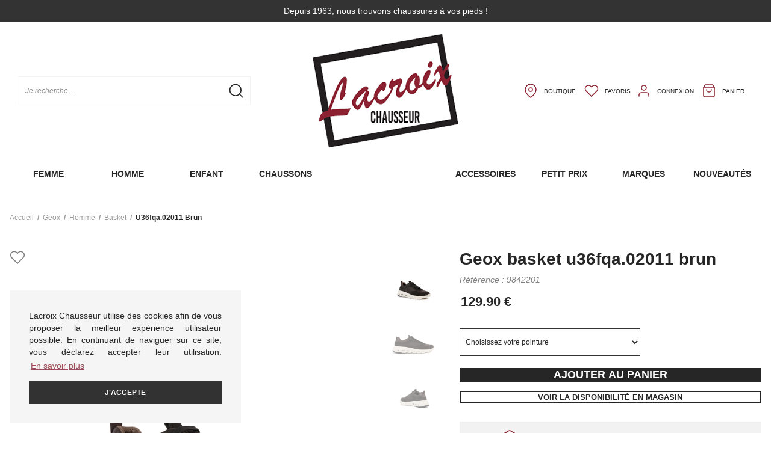

--- FILE ---
content_type: text/html; charset=utf-8
request_url: https://www.lacroixchausseur.fr/fr/chaussure/geox/homme/basket/u36fqa.02011-brun/9842201.awp
body_size: 15948
content:
<!DOCTYPE html>
<!-- detail_article 20/08/2025 09:02 WEBDEV 29 29.0.560.5 --><html lang="fr" class="no-js htmlstd html5">
<head><meta http-equiv="Content-Type" content="text/html; charset=UTF-8">
<title>Lacroix Chausseur | Geox basket u36fqa.02011 brun homme</title><meta name="generator" content="WEBDEV">
<meta http-equiv="X-UA-Compatible" content="IE=edge,chrome=1">
<meta name="Description" lang="fr" content="Geox basket u36fqa.02011 brun homme">
<meta name="keywords" lang="fr" content="Geox basket u36fqa.02011 brun homme">
<link href="/LACROIX_WEB/photos/ImgMenu/Css/cssFicheArticle.css" rel="stylesheet" type="text/css"><meta name="revisit-after" content="5 day">
<meta name="copyright" content="lcv multimedia"><meta charset="utf-8">
<meta name="viewport" content="width=device-width, initial-scale=1, shrink-to-fit=no">
<meta name="LCV Multimedia" content="humans.txt">
<meta property="og:image" content="https://www.lacroixchausseur.fr/LACROIX_WEB/photos/ImgMenu/images/common/lacroix-logo-facebook.jpg">
<meta name="facebook-domain-verification" content="uzu9oqdf169myhil9hf1sbhfsx8zje" />

<link rel="apple-touch-icon" sizes="180x180" href="/LACROIX_WEB/photos/ImgMenu/Images/favicon/apple-touch-icon.png">
<link rel="icon" type="image/png" sizes="32x32" href="/LACROIX_WEB/photos/ImgMenu/Images/favicon/favicon-32x32.png">
<link rel="icon" type="image/png" sizes="16x16" href="/LACROIX_WEB/photos/ImgMenu/Images/favicon/favicon-16x16.png">
<link rel="manifest" href="/LACROIX_WEB/photos/ImgMenu/Images/favicon/site.webmanifest">
<link rel="mask-icon" href="/LACROIX_WEB/photos/ImgMenu/Images/favicon/safari-pinned-tab.svg" color="#5bbad5">
<meta name="msapplication-T2ileColor" content="#FFFFFF">
<meta name="theme-color" content="#000000">

<link href="https://fonts.googleapis.com/css2?family=Libre+Franklin:ital,wght@0,400;0,500;0,700;1,400&display=swap" rel="stylesheet">
<script src="https://cdn.jsdelivr.net/npm/feather-icons/dist/feather.min.js"></script> 
<link href="/LACROIX_WEB/photos/ImgMenu/Css/css/gridlex.css" rel="stylesheet" media="screen">
<link href="/LACROIX_WEB/photos/ImgMenu/Css/cssCommon.css?v=1.32" rel="stylesheet" media="screen">

<script src="https://code.jquery.com/jquery-3.5.0.min.js" integrity="sha256-xNzN2a4ltkB44Mc/Jz3pT4iU1cmeR0FkXs4pru/JxaQ=" crossorigin="anonymous"></script>
<script src="/LACROIX_WEB/photos/ImgMenu/Css/js/main.js" defer></script>

<link rel="stylesheet" type="text/css" media="screen" href="https://cdn.jsdelivr.net/npm/cookieconsent@3/build/cookieconsent.min.css" />
<script src="https://cdn.jsdelivr.net/npm/cookieconsent@3/build/cookieconsent.min.js" data-cfasync="true"></script>


<script>
window.addEventListener("load", function(){
window.cookieconsent.initialise({
  "palette": {
    "popup": {
      "background": "rgba(245,245,245, 1)"
    },
    "button": {
      "background": "#323232",
      "text": "#ffffff"
    }
  },
  "position": "bottom-left",
  "content": {
    "message": "Lacroix Chausseur utilise des cookies afin de vous proposer la meilleur expérience utilisateur possible. En continuant de naviguer sur ce site, vous déclarez accepter leur utilisation.",
    "dismiss": "J'accepte",
    "link": "En savoir plus",
    "href": "/fr/informations/cgv.awp"
  }
})});
</script>

<!-- Google Tag Manager -->
<script>(function(w,d,s,l,i){w[l]=w[l]||[];w[l].push({'gtm.start':
new Date().getTime(),event:'gtm.js'});var f=d.getElementsByTagName(s)[0],
j=d.createElement(s),dl=l!='dataLayer'?'&l='+l:'';j.async=true;j.src=
'https://www.googletagmanager.com/gtm.js?id='+i+dl;f.parentNode.insertBefore(j,f);
})(window,document,'script','dataLayer','GTM-TJ7SV5Q');</script>
<!-- End Google Tag Manager -->


<script src="/LACROIX_WEB/photos/ImgMenu/Css/js/flexslider-min.js" defer></script>

<script>
  $(document).ready(function(){

    $('.carousel-item').flexslider({
      animation: "fade",
      slideshow: false,
      controlNav: "thumbnails",
      directionNav: false
      //customDirectionNav: $(".flex-navigation .slick-arrow")
    });

  });
</script>

<link rel="stylesheet" href="/LACROIX_WEB/photos/ImgMenu/Css/css/jquery.fancybox.min.css" media="screen">
<script src="/LACROIX_WEB/photos/ImgMenu/Css/js/jquery.fancybox.min.js" defer></script>

<script>
  $(document).ready(function(){  
    $("[data-fancybox]").fancybox({
      loop: true,
       infobar: false,
       protect: true,
       buttons: [       
          "close"
        ],
    });
  });
</script>



<style type="text/css">.wblien,.wblienHorsZTR {border:0;background:transparent;padding:0;text-align:center;box-shadow:none;_line-height:normal;-webkit-box-decoration-break: clone;box-decoration-break: clone; color:#ededed;}.wblienHorsZTR {border:0 !important;background:transparent !important;outline-width:0 !important;} .wblienHorsZTR:not([class^=l-]) {box-shadow: none !important;}a:active{}a:visited:not(.btn_as_link):not(.wblienHorsZTR){}*::-moz-selection{color:#FFFFFF;background-color:#000080;}::selection{color:#FFFFFF;background-color:#000080;}</style><link rel="stylesheet" type="text/css" href="../../../../../res/standard.css?10001cb4e1704">
<link rel="stylesheet" type="text/css" href="../../../../../res/static.css?100026762d4bf">
<link rel="stylesheet" type="text/css" href="../../../../../Tendance3AeroDark.css?100004381ecbf">
<link rel="stylesheet" type="text/css" href="../../../../../palette-AeroDark.css?1000017abbafa">
<style id="wbStyleLink-DETAIL_ARTICLE"></style><link rel="stylesheet" type="text/css" href="../../../../../detail_article_style.css?10000201bb236">
<style type="text/css">
body{ position:relative;line-height:normal;height:100%;width:100%;margin:0; color:#fcfcfc;} body{}html,body {position:relative;}#page{position:relative;}html, form {height:100%;}.wbplanche{background-repeat:repeat;background-position:0% 0%;background-attachment:scroll;background-size:auto auto;background-origin:padding-box;}.wbplancheLibInc{_font-size:1px;}</style><style id="wbStyleAncrageIE11" type="text/css">/*<!--*/ @media all and (-ms-high-contrast:none) { *::-ms-backdrop, #page, tr[style*='height: 100%']>td>*[style*='height: 100%'] { height:auto !important; } }  /* IE11 -->*/</style><style type="text/css" class="wbAndrageIEChargement1erAffichage">html.js body {opacity:0;} html.js body:not(*:root){opacity:1;} @media screen { @media (min-width: 0px) {html.js body{opacity:1;}} }</style><style id="wbStyleTag-DETAIL_ARTICLE"></style><script src="../../../../../res/modernizr-2.5.3.js"></script></head><body onload=";clWDUtil.pfGetTraitement('DETAIL_ARTICLE',15,void 0)(event); " onunload="clWDUtil.pfGetTraitement('DETAIL_ARTICLE',16,'_COM')(event); "><form name="DETAIL_ARTICLE" action="9842201.awp" target="_self" method="post"><div class="h-0"><input type="hidden" name="WD_JSON_PROPRIETE_" value="{&quot;m_oProprietesSecurisees&quot;:{}}"/><input type="hidden" name="WD_BUTTON_CLICK_" value=""><input type="hidden" name="WD_ACTION_" value=""></div><table style="width:100.00%;height:100.00%"><tr style="height:100.00%"><td style="width:100.00%"><div  id="page" class="clearfix pos1"><table style="position:relative;width:100%;height:100%;"><tr style="height:100%"><td><table style="width:100.00%;height:100.00%"><tr style="height:100.00%"><td style="width:100.00%"><table style=" width:100%; height:100%;"><tr><td style="height:100%;" id="M1" class="valignmiddle"><!-- Google Tag Manager (noscript) -->
<noscript><iframe src="https://www.googletagmanager.com/ns.html?id=GTM-TJ7SV5Q"
height="0" width="0" style="display:none;visibility:hidden"></iframe></noscript>
<!-- End Google Tag Manager (noscript) -->


<div id="fb-root"></div>
<script async defer crossorigin="anonymous" src="https://connect.facebook.net/fr_FR/sdk.js#xfbml=1&version=v7.0"></script>

<div id="loading">
  <div>
    <p>Veuillez patienter...</p>
    <img src="/LACROIX_WEB/photos/ImgMenu/images/common/loading-spinner.svg" alt="Loading">
  </div>
</div>

<div class="modal lcv" id="infoModale">
  <div class="modal-overlay"></div>
  <div class="modal-content">    
    <div class="modal-body">      
      <p id="infoMsg" class="mt-2 mb-4 text-center"></p>
      <button type="button" class="btn md dark fw" id="CloseModalAchat" onclick="EffaceModale('infoModale','infoModale')">Ok</button>
    </div>    
  </div>
</div>

<div class="modal" id="modal-newsletter">
	<div class="modal-overlay"></div>
	<div class="modal-content">    
	  <div class="modal-body">      
		<p>Restez informé de notre actualité, recevez tous nos bons plans en exclusivité.</p>
		<p>En vous inscrivant vous bénéficierez de tous nos bons plans en exclusivité</p>
		<div class="field promo-code">
			<input type="text" id="chnews" placeholder="Adresse mail" onkeypress="if (event.keyCode == 13) {RecNews(); event.preventDefault();}">
			<button type="button" class="btn" onclick="RecNews()">Inscrivez-vous !</button>
		</div>
		<button type="button" class="btn secondary close">Fermer</button>      
	  </div>    
	</div>
</div>

<div class="nav-overlay"></div>

<header>

	<div class="top-bar">		
			<p>Depuis 1963, nous trouvons chaussures à vos pieds ! </p>				
	</div>

	<div class="container">
		<div class="grid-middle-noGutters-noBottom">
			<div class="col_md-1_xs-2 toggle-nav-ctnr">
				<button type="button" class="toggle-nav"><i data-feather="menu"></i><p>Menu</p></button>
			</div>
			<div class="col_md-12 search-ctnr">
				<div class="search-bar">
					<div>						
						<input type="text" id="zoneRech" onkeypress="if (event.keyCode == 13) {RechOk(); event.preventDefault();}" placeholder="Je recherche...">
						<button type="button" onclick="RechOk();" class="search-func"><i data-feather="search"></i></button>
					</div>							
				</div>
			</div>
			<div class="col_md-3_xs-3">				
				<a class="logo" href="https://www.lacroixchausseur.fr">		          
		            <img src="/LACROIX_WEB/photos/ImgMenu/images/common/store-logo.png" alt="Lacroix Chausseur">
		        </a>		        
			</div>
			<div class="col_xs-7_md-8_lg-6">
				<div class="main-menu">	
					<div class="stores">
						<a href="/fr/informations/magasins.awp">
							<i data-feather="map-pin"></i>
							<p>Boutique</p>
						</a>
					</div>
					<div class="stores">
						<a href="/fr/chaussure/maselection.awp">
							<i data-feather="heart"></i>
							<p>Favoris</p>
						</a>
					</div>									
					<div class="account" id="header_connexion">
						

<a href="#" data-toggle="modal" data-target="modal-login">
	<i data-feather="user"></i>
	<p>Connexion</p>
</a>

<div class="modal" id="modal-login">
	<div class="modal-overlay"></div>
	<div class="modal-content">
		<div class="modal-header">
			<p class="modal-title">Connexion</p>
			<span class="close">&times;</span>      
		</div>
		<div class="modal-body">
			<div class="form">
				<div class="field">
					<label for="log_emailclient">Email</label>
					<input type="text" name="log_emailclient" id="log_emailclient">
				</div>
				<div class="field">
					<label for="log_mdpclient">Mot de passe</label>
					<input type="password" name="log_mdpclient" onkeypress="if (event.keyCode == 13) {ValideLog(); event.preventDefault();}" id="log_mdpclient" maxlenght="12">
				</div>
			</div>			
			<a href="javascript:ResetMdp();" class="btn txt fw">Mot de passe oublié ?</a> 
			<button type="button" class="btn md primary fw" onclick="ValideLog(); LCVModalClose();">Se connecter</button>
			<a href="https://www.lacroixchausseur.fr/fr/achats/nouveauclient.awp" class="btn md g-dark fw mt">Créer un compte</a>									
		</div>    
	</div>
</div>

						
					</div>					
					<div class="cart" id="header_panier">
						

<a>
	<i data-feather="shopping-bag"></i>
	<p>Panier</p>
</a>

<div class="details">
	<p class="empty">Votre panier est vide</p>	
</div>

						
					</div>
				</div>
			</div>			
		</div>
	</div>

	<nav>

		<div class="nav-mob-controls">
			<button type="button" class="toggle-nav"><span>&times;</span><span>Fermer</span></button>
			<div class="search-mob">
				<button type="button" onclick="RechOk();" class="search-func"><i data-feather="search"></i></button>
				<input type="text" id="zoneRechMob" onkeypress="if (event.keyCode == 13) {RechOk(); event.preventDefault();}" placeholder="Je recherche...">				
			</div>
		</div>

		<div class="container">
			<div class="nav-container">
				
					<div class="nav-item Femme">
						<div class="nav-title">
							<a class="link" href="https://www.lacroixchausseur.fr/fr/chaussure/femme.awp">Femme</a><a class="toggle"><span>+</span><span>-</span></a>
						</div>
						<div class="sub-nav">
							<div class="inner">
								
								<div class="group">
									<a class="sub-nav-title"><p>Familles</p></a>
									<ul>
										<li><a href="https://www.lacroixchausseur.fr/fr/chaussure/femme/escarpin.awp">Escarpins</a></li><li><a href="https://www.lacroixchausseur.fr/fr/chaussure/femme/ballerine.awp">Ballerines</a></li><li><a href="https://www.lacroixchausseur.fr/fr/chaussure/femme/mocassin.awp">Mocassins</a></li><li><a href="https://www.lacroixchausseur.fr/fr/chaussure/femme/basket.awp">Baskets</a></li><li><a href="https://www.lacroixchausseur.fr/fr/chaussure/femme/derbie.awp">Derbies</a></li><li><a href="https://www.lacroixchausseur.fr/fr/chaussure/femme/sandale.awp">Sandales</a></li><li><a href="https://www.lacroixchausseur.fr/fr/chaussure/femme/mule.awp">Mules</a></li><li><a href="https://www.lacroixchausseur.fr/fr/chaussure/femme/tong.awp">Tongs</a></li><li><a href="https://www.lacroixchausseur.fr/fr/chaussure/femme/bottine.awp">Bottines</a></li><li><a href="https://www.lacroixchausseur.fr/fr/chaussure/femme/boots.awp">Boots</a></li><li><a href="https://www.lacroixchausseur.fr/fr/chaussure/femme/botte.awp">Bottes</a></li><li><a href="https://www.lacroixchausseur.fr/fr/chaussure/femme/chaussure-a-lacets.awp">Chaussures à lacets</a></li>
									</ul>	
								</div>								
								
								<div class="group">
									<a class="sub-nav-title"><p>Marques</p></a>
									<ul>
										<li><a href="https://www.lacroixchausseur.fr/fr/chaussure/colmar/femme.awp">Colmar</a></li><li><a href="https://www.lacroixchausseur.fr/fr/chaussure/gabor/femme.awp">Gabor</a></li><li><a href="https://www.lacroixchausseur.fr/fr/chaussure/geox/femme.awp">Geox</a></li><li><a href="https://www.lacroixchausseur.fr/fr/chaussure/hooper/femme.awp">Hooper</a></li><li><a href="https://www.lacroixchausseur.fr/fr/chaussure/kickers/femme.awp">Kickers</a></li><li><a href="https://www.lacroixchausseur.fr/fr/chaussure/les-tropeziennes/femme.awp">Les Tropeziennes</a></li><li><a href="https://www.lacroixchausseur.fr/fr/chaussure/marco-tozzi/femme.awp">Marco Tozzi</a></li><li><a href="https://www.lacroixchausseur.fr/fr/chaussure/mjus/femme.awp">Mjus</a></li><li><a href="https://www.lacroixchausseur.fr/fr/chaussure/muratti/femme.awp">Muratti</a></li><li><a href="https://www.lacroixchausseur.fr/fr/chaussure/myma/femme.awp">Myma</a></li><li><a href="https://www.lacroixchausseur.fr/fr/chaussure/pataugas/femme.awp">Pataugas</a></li><li><a href="https://www.lacroixchausseur.fr/fr/chaussure/remonte/femme.awp">Remonte</a></li><li><a href="https://www.lacroixchausseur.fr/fr/chaussure/reqins/femme.awp">Reqins</a></li><li><a href="https://www.lacroixchausseur.fr/fr/chaussure/rieker/femme.awp">Rieker</a></li><li><a href="https://www.lacroixchausseur.fr/fr/chaussure/tamaris/femme.awp">Tamaris</a></li><li><a href="https://www.lacroixchausseur.fr/fr/chaussure/xsa/femme.awp">XSA</a></li>
									</ul>	
								</div>								
																
							</div>
						</div>
					</div>
				
					<div class="nav-item Homme">
						<div class="nav-title">
							<a class="link" href="https://www.lacroixchausseur.fr/fr/chaussure/homme.awp">Homme</a><a class="toggle"><span>+</span><span>-</span></a>
						</div>
						<div class="sub-nav">
							<div class="inner">
								
								<div class="group">
									<a class="sub-nav-title"><p>Familles</p></a>
									<ul>
										<li><a href="https://www.lacroixchausseur.fr/fr/chaussure/homme/mocassin.awp">Mocassins</a></li><li><a href="https://www.lacroixchausseur.fr/fr/chaussure/homme/chaussure-a-lacets.awp">Chaussures à lacets</a></li><li><a href="https://www.lacroixchausseur.fr/fr/chaussure/homme/basket.awp">Baskets</a></li><li><a href="https://www.lacroixchausseur.fr/fr/chaussure/homme.awp">Sandales</a></li><li><a href="https://www.lacroixchausseur.fr/fr/chaussure/homme.awp">Mules</a></li><li><a href="https://www.lacroixchausseur.fr/fr/chaussure/homme/boots.awp">Bottines et Boots</a></li>
									</ul>	
								</div>								
								
								<div class="group">
									<a class="sub-nav-title"><p>Marques</p></a>
									<ul>
										<li><a href="https://www.lacroixchausseur.fr/fr/chaussure/geox/homme.awp">Geox</a></li><li><a href="https://www.lacroixchausseur.fr/fr/chaussure/lloyd/homme.awp">Lloyd</a></li><li><a href="https://www.lacroixchausseur.fr/fr/chaussure/mephisto/homme.awp">Mephisto</a></li><li><a href="https://www.lacroixchausseur.fr/fr/chaussure/rieker/homme.awp">Rieker</a></li>
									</ul>	
								</div>								
																
							</div>
						</div>
					</div>
				
					<div class="nav-item Enfant">
						<div class="nav-title">
							<a class="link" href="https://www.lacroixchausseur.fr/fr/chaussure/enfant.awp">Enfant</a><a class="toggle"><span>+</span><span>-</span></a>
						</div>
						<div class="sub-nav">
							<div class="inner">
								
								<div class="group">
									<a class="sub-nav-title"><p>Familles</p></a>
									<ul>
										<li><a href="https://www.lacroixchausseur.fr/fr/chaussure/enfant/basket.awp">Baskets</a></li><li><a href="https://www.lacroixchausseur.fr/fr/chaussure/enfant/chaussure-a-lacets.awp">Chaussures à lacets</a></li><li><a href="https://www.lacroixchausseur.fr/fr/chaussure/enfant/bottine.awp">Bottines</a></li><li><a href="https://www.lacroixchausseur.fr/fr/chaussure/enfant/botte.awp">Bottes</a></li><li><a href="https://www.lacroixchausseur.fr/fr/chaussure/enfant/chausson.awp">Chaussons</a></li>
									</ul>	
								</div>								
								
								<div class="group">
									<a class="sub-nav-title"><p>Marques</p></a>
									<ul>
										<li><a href="https://www.lacroixchausseur.fr/fr/chaussure/bellamy/enfant.awp">Bellamy</a></li><li><a href="https://www.lacroixchausseur.fr/fr/chaussure/geox/enfant.awp">Geox</a></li><li><a href="https://www.lacroixchausseur.fr/fr/chaussure/kickers/enfant.awp">Kickers</a></li><li><a href="https://www.lacroixchausseur.fr/fr/chaussure/littlemary/enfant.awp">Little Mary</a></li><li><a href="https://www.lacroixchausseur.fr/fr/chaussure/primigi/enfant.awp">Primigi</a></li><li><a href="https://www.lacroixchausseur.fr/fr/chaussure/robeez/enfant.awp">Robeez</a></li><li><a href="https://www.lacroixchausseur.fr/fr/chaussure/superfit/enfant.awp">Superfit</a></li>
									</ul>	
								</div>								
																
							</div>
						</div>
					</div>
				
					<div class="nav-item Chaussons">
						<div class="nav-title">
							<a class="link" href="https://www.lacroixchausseur.fr/fr/chaussure/chaussons.awp?sel=faa:chausson">Chaussons</a><a class="toggle"><span>+</span><span>-</span></a>
						</div>
						<div class="sub-nav">
							<div class="inner">
								
								<div class="group">
									<a class="sub-nav-title"><p>Familles</p></a>
									<ul>
										<li><a href="https://www.lacroixchausseur.fr/fr/chaussure/femme/chausson.awp">Chaussons femme</a></li><li><a href="https://www.lacroixchausseur.fr/fr/chaussure/homme/chausson.awp">Chaussons homme</a></li><li><a href="https://www.lacroixchausseur.fr/fr/chaussure/enfant/chausson.awp">Chaussons enfant</a></li>
									</ul>	
								</div>								
																
							</div>
						</div>
					</div>
				
					<div class="nav-item Accessoires">
						<div class="nav-title">
							<a class="link" href="https://www.lacroixchausseur.fr/fr/chaussure/accessoires.awp">Accessoires</a><a class="toggle"><span>+</span><span>-</span></a>
						</div>
						<div class="sub-nav">
							<div class="inner">
								
								<div class="group">
									<a class="sub-nav-title"><p></p></a>
									<ul>
										
									</ul>	
								</div>								
																
							</div>
						</div>
					</div>
				
					<div class="nav-item Petit prix">
						<div class="nav-title">
							<a class="link" href="https://www.lacroixchausseur.fr/fr/chaussure/soldes.awp?sel=div:soldes">Petit prix</a><a class="toggle"><span>+</span><span>-</span></a>
						</div>
						<div class="sub-nav">
							<div class="inner">
								
								<div class="group">
									<a class="sub-nav-title"><p></p></a>
									<ul>
										
									</ul>	
								</div>								
																
							</div>
						</div>
					</div>
				
					<div class="nav-item Marques">
						<div class="nav-title">
							<a class="link" href="https://www.lacroixchausseur.fr/fr/informations/marques.awp">Marques</a><a class="toggle"><span>+</span><span>-</span></a>
						</div>
						<div class="sub-nav">
							<div class="inner">
								
								<div class="group">
									<a class="sub-nav-title"><p></p></a>
									<ul>
										
									</ul>	
								</div>								
																
							</div>
						</div>
					</div>
				
					<div class="nav-item Nouveautés">
						<div class="nav-title">
							<a class="link" href="https://www.lacroixchausseur.fr/fr/chaussure/nouveautes.awp?sel=div:nouveautes">Nouveautés</a><a class="toggle"><span>+</span><span>-</span></a>
						</div>
						<div class="sub-nav">
							<div class="inner">
								
								<div class="group">
									<a class="sub-nav-title"><p></p></a>
									<ul>
										<li><a href="https://www.lacroixchausseur.fr/fr/chaussure/femme.awp?sel=div:nouveautes;ra1:femme">Nouveautés femme</a></li><li><a href="https://www.lacroixchausseur.fr/fr/chaussure/homme.awp?sel=div:nouveautes;ra1:homme">Nouveautés homme</a></li><li><a href="https://www.lacroixchausseur.fr/fr/chaussure/enfant.awp?sel=div:nouveautes;ra1:enfant">Nouveautés enfant</a></li>
									</ul>	
								</div>								
																
							</div>
						</div>
					</div>
				
			</div>            
		</div>

	</nav>
</header>



<!--

<Header_Connexion>

<a href="#" data-toggle="modal" data-target="modal-login">
	<i data-feather="user"></i>
	<p>Connexion</p>
</a>

<div class="modal" id="modal-login">
	<div class="modal-overlay"></div>
	<div class="modal-content">
		<div class="modal-header">
			<p class="modal-title">Connexion</p>
			<span class="close">&times;</span>      
		</div>
		<div class="modal-body">
			<div class="form">
				<div class="field">
					<label for="log_emailclient">Email</label>
					<input type="text" name="log_emailclient" id="log_emailclient">
				</div>
				<div class="field">
					<label for="log_mdpclient">Mot de passe</label>
					<input type="password" name="log_mdpclient" onkeypress="if (event.keyCode == 13) {ValideLog(); event.preventDefault();}" id="log_mdpclient" maxlenght="12">
				</div>
			</div>			
			<a href="javascript:ResetMdp();" class="btn txt fw">Mot de passe oublié ?</a> 
			<button type="button" class="btn md primary fw" onclick="ValideLog(); LCVModalClose();">Se connecter</button>
			<a href="/LACROIX_WEB/photos/ImgMenu/images/" class="btn md g-dark fw mt">Créer un compte</a>									
		</div>    
	</div>
</div>

<sinon>

<a href="%cnx2" class="logged">
	<svg xmlns="http://www.w3.org/2000/svg" width="24" height="24" viewBox="0 0 24 24" fill="none" stroke="currentColor" stroke-width="1.5" stroke-linecap="round" stroke-linejoin="round" class="feather feather-user"><path d="M20 21v-2a4 4 0 0 0-4-4H8a4 4 0 0 0-4 4v2"></path><circle cx="12" cy="7" r="4"></circle></svg>
	<p>Compte</p>
</a>

<div class="details"> 
	<p class="name"><span>Bienvenue</span><br>%cnx1</p>  	
	<a href="%cnx2" class="logout"><i data-feather="user"></i><span>Mon compte</span></a>               
	<a href="javascript:ValideLog()" class="logout"><i data-feather="log-out"></i><span>Déconnexion</span></a>
</div>

<Header_Connexion>


<Header_Panier>

<a>
	<i data-feather="shopping-bag"></i>
	<p>Panier</p>
</a>

<div class="details">
	<p class="empty">Votre panier est vide</p>	
</div>

<sinon>

<a href="/fr/achats/panier.awp">
	<svg xmlns="http://www.w3.org/2000/svg" width="24" height="24" viewBox="0 0 24 24" fill="none" stroke="currentColor" stroke-width="1.5" stroke-linecap="round" stroke-linejoin="round" class="feather feather-shopping-bag"><path d="M6 2L3 6v14a2 2 0 0 0 2 2h14a2 2 0 0 0 2-2V6l-3-4z"></path><line x1="3" y1="6" x2="21" y2="6"></line><path d="M16 10a4 4 0 0 1-8 0"></path></svg>
	<p>Panier</p>
	<p class="qte-mob" id="qte_panier">0</p>
</a>

<div class="details">
	<p class="total">%pan2 article(s) : <span>%pan1</span></p>
	<lignepanier>
      <a href="%pan2" class="item">
        <div><img src="%pan5" alt="%pan3"></div> 
        <div>
          <p>%pan1<br><i>%pan6</i><br><span>%pan4</span></p>  
        </div>
      </a>              
    <lignepanier>			                
    <a class="btn primary md fw" href="%pan3">Passer la commande</a>
</div>

<Header_Panier>

-->







<meta itemprop="manufacturer" content="Geox">
<meta itemprop="brand" content="Geox">
<meta itemprop="category" content="basket-homme">
<meta itemprop="url" content="https://www.lacroixchausseur.fr/fr/chaussure/geox/homme/basket/u36fqa.02011-brun/9842201.awp">

<div class="modal lcv" id="panierModalAchat">
  <div class="modal-overlay"></div>
  <div class="modal-content">
    <div class="modal-header">
      <p class="modal-title">Ajout au panier</p>          
    </div>
    <div class="modal-body" id="panierModalAchatEnfant">
      <img src="/LACROIX_WEB/photos/Web/9842201_1.jpg" alt="Geox basket u36fqa.02011 brun">
      <p id="TexteAchatModal">Ajout au panier en cours</p>
      <div class="grid-center">
        <div class="col-12"><button type="button" class="btn md g-dark fw" id="closemodalachat" onclick="EffaceModale('panierModalAchat','panierModalAchatEnfant')">J'ai compris</button></div>        
        <div class="col-6_sm-12"><a href="https://www.lacroixchausseur.fr/fr/chaussure/geox.awp" id="RetourModalAchat" class="btn md g-dark fw">Continuer mes achats</a></div>
        <div class="col-6_sm-12"><button type="button" id="PaiementModalAchat" class="btn md dark fw" onclick="location.href='/fr/achats/panier.awp'">Passer la commande</button></div>
      </div>            
       
    </div>    
  </div>
</div>

<div class="modal" id="modal-mag-stock">
	<div class="modal-overlay"></div>
	<div class="modal-content">
		<div class="modal-header">
			<p class="modal-title">Disponibilité en boutique</p>
			<span class="close">&times;</span>      
		</div>
		<div class="modal-body">
			<ul class="mag-stock-list"><li>magasin de LACROIX HAGUENAU :  40 41 42 44</li></ul>
		</div>    
	</div>
</div>

<main id="item-page" itemscope itemtype="https://schema.org/Product">	

	<div class="container">
		<div class="grid">

			<div class="col-12">
				<ul class="breadcrumbs">
	 			
		<li><a href="https://www.lacroixchausseur.fr">Accueil</a></li>
		 			
		<li><a href="https://www.lacroixchausseur.fr/fr/chaussure/geox.awp">Geox</a></li>
		 			
		<li><a href="https://www.lacroixchausseur.fr/fr/chaussure/geox/homme.awp">homme</a></li>
		 			
		<li><a href="https://www.lacroixchausseur.fr/fr/chaussure/geox/homme/basket.awp">basket</a></li>
		
		<li class="active">u36fqa.02011 brun</li>
	 
</ul>	
			</div>

			<div class="col-7_md-6_sm-12">
				<div class="carousel-item">
					<div class="fav">
						<p id="btn_wl1" class="fav wishlist-A" title="Ajouter à ma sélection" onclick="MySelection('1','9842201')">
							<i data-feather="heart"></i>							
						</p>
					</div>
                    <ul class="slides">
	                    
	                        <li data-thumb="/LACROIX_WEB/photos/Ico/9842201_1.jpg" >
	                            <a href="/LACROIX_WEB/photos/Webzoom/9842201_1.jpg" class="thumb" data-fancybox="gallery">
	                                <img src="/LACROIX_WEB/photos/Web/9842201_1.jpg" alt="Geox basket u36fqa.02011 brun9842201_1" itemprop="image" />
	                            </a>               
	                        </li>
	                    
	                        <li data-thumb="/LACROIX_WEB/photos/Ico/9842201_2.jpg" >
	                            <a href="/LACROIX_WEB/photos/Webzoom/9842201_2.jpg" class="thumb" data-fancybox="gallery">
	                                <img src="/LACROIX_WEB/photos/Web/9842201_2.jpg" alt="Geox basket u36fqa.02011 brun9842201_2" itemprop="image" />
	                            </a>               
	                        </li>
	                    
	                        <li data-thumb="/LACROIX_WEB/photos/Ico/9842201_3.jpg" >
	                            <a href="/LACROIX_WEB/photos/Webzoom/9842201_3.jpg" class="thumb" data-fancybox="gallery">
	                                <img src="/LACROIX_WEB/photos/Web/9842201_3.jpg" alt="Geox basket u36fqa.02011 brun9842201_3" itemprop="image" />
	                            </a>               
	                        </li>
	                    
	                        <li data-thumb="/LACROIX_WEB/photos/Ico/9842201_4.jpg" >
	                            <a href="/LACROIX_WEB/photos/Webzoom/9842201_4.jpg" class="thumb" data-fancybox="gallery">
	                                <img src="/LACROIX_WEB/photos/Web/9842201_4.jpg" alt="Geox basket u36fqa.02011 brun9842201_4" itemprop="image" />
	                            </a>               
	                        </li>
	                    
	                        <li data-thumb="/LACROIX_WEB/photos/Ico/9842201_5.jpg" >
	                            <a href="/LACROIX_WEB/photos/Webzoom/9842201_5.jpg" class="thumb" data-fancybox="gallery">
	                                <img src="/LACROIX_WEB/photos/Web/9842201_5.jpg" alt="Geox basket u36fqa.02011 brun9842201_5" itemprop="image" />
	                            </a>               
	                        </li>
	                    
	                        <li data-thumb="/LACROIX_WEB/photos/Ico/9842201_6.jpg" >
	                            <a href="/LACROIX_WEB/photos/Webzoom/9842201_6.jpg" class="thumb" data-fancybox="gallery">
	                                <img src="/LACROIX_WEB/photos/Web/9842201_6.jpg" alt="Geox basket u36fqa.02011 brun9842201_6" itemprop="image" />
	                            </a>               
	                        </li>
	                                            
                    </ul>
                </div>
			</div>

			<div class="col-5_md-6_sm-12">
				<div class="item-infos">
					
					<h1 class="label" itemprop="name">Geox basket u36fqa.02011 brun</h1>
					<p class="reference">Référence : <span  itemprop="sku">9842201</span></p>
					<!-- <p class="none prixinfo">Les articles Petits Prix ne sont pas visibles en magasin. Ils sont uniquement livrables à domicile</p> -->
					<ul class="price-size-variants">
		                
		            </ul>

		            <div class="price" itemprop="offers" itemscope itemtype="http://schema.org/Offer">
						<p class="percent none" id="prpcent"></p>
						<input class="dscnt" style="display :none" id="prxbarre" value="" readonly />
						<input class="regular" id="prxvente" value="129.90 €" readonly />
						<meta itemprop="price" content="129.90">
						<meta itemprop="url" content="https://www.lacroixchausseur.fr/fr/chaussure/geox/homme/basket/u36fqa.02011-brun/9842201.awp">						
						<meta itemprop="priceCurrency" content="€">
						<meta itemprop="availability" content="InStock">					        
					</div>

					<div class="field">
				        <select id="sel_taille" onchange="chxta(this.value)">
				            <option selected disabled hidden>Choisissez votre pointure</option>
					            <option value="1;40">40</option><option value="2;41">41</option><option value="3;42">42</option><option value="4;44">44</option>
				        </select>  
			        </div>

					<button type="button" class="btn dark lg cta" onclick="ClickPanier(); event.preventDefault;">Ajouter au panier</button>

					<button type="button" class="btn lg g-dark" data-toggle="modal" data-target="modal-mag-stock">Voir la disponibilité en magasin</button>
				
					<a href="/fr/informations/cgv.awp" class="helper"><i data-feather="package"></i><span>Retirez votre commande en magasin <b>gratuitement</b></span></a>	

					<div class="variants">
						<div class="grid-5_md-4_sm-3">
							<div class="col-12"><p class="title">Autres couleurs disponibles</p></div>
							
						</div>	
					</div>	

					
				</div>
			</div>

			<div class="col-12">
				<div class="item-details">
					<div class="grid-spaceBetween">
						<div class="col-6_md-12">
							<h2>Description</h2>
							<p itemprop="description">
</p>
						</div>
						<div class="col-5_md-12">
							<h2>Caractéristiques</h2>
							<ul><li><span>Matière                   :</span> CUIR + TEXTILE + SYNTHETI</li><li><span>Hauteur                   :</span> Accessoire</li><li><span>Marque                    :</span> GEOX</li><li><span>Rayon web                 :</span> HOMME</li><li><span>Couleur                   :</span> Brun</li><li><span>Référence :</span> 9842201</li></ul>
						</div>						
					</div>
				</div>
			</div>

		</div>

		<section class="x-sell">
			<div class="grid-5_md-3_xs-2">

	<div class="col-12"><h4>Vous pourriez aimer</h4></div>

	
		<div class="col">
			<a class="item-block" href="https://www.lacroixchausseur.fr/fr/chaussure/reqins/femme/basket/ines-bleu/a058801.awp">	
				<div class="status">
					<p class="tag display :none"></p>
					<p class="discount display :none"></p>
				</div>
				<div class="photo">
					<img src="/LACROIX_WEB/photos/Ico/A058801_1.jpg" alt=" INES<br>Bleu" loading="lazy" itemprop="image">                	
                </div>                	
	            <p class="label" itemprop="name"><span></span><br><span>INES<br>Bleu</span></p>    
	            <p class="starting-price"></p>        	
                <p class="price" itemprop="offers" itemscope itemtype="http://schema.org/Offer"><span class="pxbarre" style=""></span><span class="pxcourant display :none">109.00 €</span><meta itemprop="price" content=""></p>
			</a>	
		</div>			
	
		<div class="col">
			<a class="item-block" href="https://www.lacroixchausseur.fr/fr/chaussure/geox/homme/basket/u26fdb.000zg-noir-multi/9902601.awp">	
				<div class="status">
					<p class="tag display :none"></p>
					<p class="discount display :none"></p>
				</div>
				<div class="photo">
					<img src="/LACROIX_WEB/photos/Ico/9902601_1.jpg" alt=" U26FDB.000ZG<br>Noir multi" loading="lazy" itemprop="image">                	
                </div>                	
	            <p class="label" itemprop="name"><span></span><br><span>U26FDB.000ZG<br>Noir multi</span></p>    
	            <p class="starting-price"></p>        	
                <p class="price" itemprop="offers" itemscope itemtype="http://schema.org/Offer"><span class="pxbarre" style=""></span><span class="pxcourant display :none">149.90 €</span><meta itemprop="price" content=""></p>
			</a>	
		</div>			
	
		<div class="col">
			<a class="item-block" href="https://www.lacroixchausseur.fr/fr/chaussure/pepe-jeans/femme/basket/pls31515-gris/9851901.awp">	
				<div class="status">
					<p class="tag display :none"></p>
					<p class="discount display :none"></p>
				</div>
				<div class="photo">
					<img src="/LACROIX_WEB/photos/Ico/9851901_1.jpg" alt=" PLS31515<br>Gris" loading="lazy" itemprop="image">                	
                </div>                	
	            <p class="label" itemprop="name"><span></span><br><span>PLS31515<br>Gris</span></p>    
	            <p class="starting-price"></p>        	
                <p class="price" itemprop="offers" itemscope itemtype="http://schema.org/Offer"><span class="pxbarre" style=""></span><span class="pxcourant display :none">110.00 €</span><meta itemprop="price" content=""></p>
			</a>	
		</div>			
	
		<div class="col">
			<a class="item-block" href="https://www.lacroixchausseur.fr/fr/chaussure/pepe-jeans/femme/basket/pls31523-blanc-multi/9851701.awp">	
				<div class="status">
					<p class="tag display :none"></p>
					<p class="discount display :none"></p>
				</div>
				<div class="photo">
					<img src="/LACROIX_WEB/photos/Ico/9851701_1.jpg" alt=" PLS31523<br>Blanc Multi" loading="lazy" itemprop="image">                	
                </div>                	
	            <p class="label" itemprop="name"><span></span><br><span>PLS31523<br>Blanc Multi</span></p>    
	            <p class="starting-price"></p>        	
                <p class="price" itemprop="offers" itemscope itemtype="http://schema.org/Offer"><span class="pxbarre" style=""></span><span class="pxcourant display :none">95.00 €</span><meta itemprop="price" content=""></p>
			</a>	
		</div>			
	
		<div class="col">
			<a class="item-block" href="https://www.lacroixchausseur.fr/fr/chaussure/pepe-jeans/femme/basket/pls31536-noir/9851601.awp">	
				<div class="status">
					<p class="tag display :none"></p>
					<p class="discount display :none"></p>
				</div>
				<div class="photo">
					<img src="/LACROIX_WEB/photos/Ico/9851601_1.jpg" alt=" PLS31536<br>Noir" loading="lazy" itemprop="image">                	
                </div>                	
	            <p class="label" itemprop="name"><span></span><br><span>PLS31536<br>Noir</span></p>    
	            <p class="starting-price"></p>        	
                <p class="price" itemprop="offers" itemscope itemtype="http://schema.org/Offer"><span class="pxbarre" style=""></span><span class="pxcourant display :none">65.00 €</span><meta itemprop="price" content=""></p>
			</a>	
		</div>			
	

</div>

	
		</section>		

	</div>



</main>

<!--

<Description_Type>
<Description_Type>

--><footer>	

	<div class="reinsurance">
		<div class="container">
			<div class="grid-noBottom-noGutter">
				<div class="col-3_xs-12">
					<a href="/fr/informations/cgv.awp#livraison">
						<i data-feather="truck"></i>
						<span>Livraison gratuite dès 70€ d'achat <br> 4€ pour toute livraison inférieure à 70€</span>
					</a>
				</div>
				<div class="col-3_xs-12">
					<a href="/fr/informations/cgv.awp">
						<i data-feather="repeat"></i>					
						<span>Remboursement<br>sous 14 jours</span>
					</a>
				</div>
				<div class="col-3_xs-12">
					<a href="/fr/informations/cgv.awp#paiement">
						<i data-feather="lock"></i>
						<span>Paiement<br>sécurisé</span>
					</a>
				</div>
				<div class="col-3_xs-12">
					<a href="tel:0388938772">
						<i data-feather="phone"></i>
						<span>Service client au<br>03 88 93 87 72</span>
					</a>
				</div>
				
			</div>
		</div>
	</div>

	<div class="container">
		<div class="grid-noBottom">

			
			<div class="col-3_md-4_xs-12">
				<p class="title">Informations légales</p>
				<ul>          
					
						<li><a href="https://www.lacroixchausseur.fr/fr/informations/cgv.awp">Conditions générales de vente </a></li><li><a href="https://www.lacroixchausseur.fr/fr/informations/mentions-legales.awp">Mentions légales</a></li>
					          
				</ul> 
			</div>
			
			<div class="col-3_md-4_xs-12">
				<p class="title">A propos</p>
				<ul>          
					
						<li><a href="https://www.lacroixchausseur.fr/fr/informations/qui-sommes-nous.awp">Qui sommes-nous ?</a></li><li><a href="https://www.lacroixchausseur.fr/fr/informations/contact.awp">Nous contacter</a></li>
					          
				</ul> 
			</div>
			
			<div class="col-3_md-4_xs-12">
				<p class="title">Notre offre</p>
				<ul>          
					
						<li><a href="https://www.lacroixchausseur.fr/fr/chaussure/femme.awp">Chaussures femme</a></li><li><a href="https://www.lacroixchausseur.fr/fr/chaussure/homme.awp">Chaussures homme</a></li><li><a href="https://www.lacroixchausseur.fr/fr/chaussure/enfant.awp">Chaussures enfant</a></li><li><a href="https://www.lacroixchausseur.fr/fr/chaussure/chaussons.awp">Chaussons</a></li><li><a href="https://www.lacroixchausseur.fr/fr/informations/marques.awp">Nos marques</a></li>
					          
				</ul> 
			</div>
			

			<div class="col-3_md-12">
				<p class="title">Notre actualité</p>
				
				<div class="social-links">
					
				</div>

				<div class="fb-container">
					<div class="fb-page" data-href="https://www.facebook.com/LACROIXChausseur/" data-tabs="" data-width="" data-height="" data-small-header="false" data-adapt-container-width="true" data-hide-cover="false" data-show-facepile="false"><blockquote cite="https://www.facebook.com/LACROIXChausseur/" class="fb-xfbml-parse-ignore"><a href="https://www.facebook.com/LACROIXChausseur/">Lacroix Chausseur</a></blockquote></div>
				</div>
				
			</div>

		</div>
	</div>
	
</footer>

<div class="field ct">
    <label for="nomCT">Nom CT</label> <br>
    <input type="text" maxlength="35" id="nomCT" placeholder="Renseignez votre nom CT">
</div>
</td></tr></table></td></tr></table></td></tr><tr style="height:0"><td><div id="dwwM2" style="position:absolute;left:25px;top:614px;width:248px;height:23px;z-index:1;display:none;"><table style="position:relative;">
<tr><td style=" height:23px; width:248px;"><table style=" width:248px;position:relative;border-collapse:separate;">
<tr><td style=" width:99px; height:23px;" id="lzM2" class="Saisie padding webdevclass-riche"><label for="M2">Vers Serveur</label></td><td style=" width:149px;"><table style=" width:149px;border-spacing:0;height:23px;border-collapse:separate;border:0;background:none;outline:none;" id="bzM2"><tr><td style="border:none;" id="tzM2" class="valignmiddle"><textarea name="M2" cols="14" rows="10" id="M2" class="l-1 M2 padding webdevclass-riche"></textarea></td></tr></table></td></tr>
</table></td></tr></table></div><div id="dwwA1" style="position:absolute;left:681px;top:618px;width:147px;height:23px;z-index:2;display:none;"><table style="position:relative;">
<tr><td style=" height:23px; width:147px;"><table style=" width:147px;position:relative;">
<tr><td style=" width:55px; height:23px;" id="lzA1" class="Saisie padding webdevclass-riche"><label for="A1">PrxVente</label></td><td style=" width:92px;"><input TYPE="text" SIZE="9" NAME="A1" VALUE="129.90 €;129.90 €;129.90 €;129.90 €;" id="A1" class="Saisie A1 padding webdevclass-riche"></td></tr>
</table></td></tr></table></div><div id="dwwA4" style="position:absolute;left:843px;top:619px;width:147px;height:23px;z-index:3;display:none;"><table style="position:relative;">
<tr><td style=" height:23px; width:147px;"><table style=" width:147px;position:relative;">
<tr><td style=" width:55px; height:23px;" id="lzA4" class="Saisie padding webdevclass-riche"><label for="A4">PrxBarre</label></td><td style=" width:92px;"><input TYPE="text" SIZE="9" NAME="A4" VALUE="" id="A4" class="Saisie A4 padding webdevclass-riche"></td></tr>
</table></td></tr></table></div><div id="dwwM3" style="position:absolute;left:287px;top:618px;width:51px;height:14px;z-index:4;display:none;"><a href="javascript:clWDUtil.pfGetTraitement('M3',0,void 0)();" id="M3" class="l-2 wblienHorsZTR bbox padding" style="display:inline-block;">RechOk</a></div><div id="dwwM4" style="position:absolute;left:349px;top:616px;width:58px;height:20px;z-index:5;display:none;"><a href="javascript:clWDUtil.pfGetTraitement('M4',0,void 0)();" id="M4" class="l-3 wblienHorsZTR bbox padding" style="display:inline-block;">Cnx Ok</a></div><div id="dwwM5" style="position:absolute;left:399px;top:616px;width:88px;height:20px;z-index:6;display:none;"><a href="javascript:clWDUtil.pfGetTraitement('M5',0,void 0)();" id="M5" class="l-3 wblienHorsZTR bbox padding" style="display:inline-block;">Valide Admin</a></div><div id="dwwA2" style="position:absolute;left:455px;top:648px;width:100px;height:20px;z-index:7;display:none;"><a href="javascript:_JAEE(_PAGE_,'A2',16,2,48);" id="A2" class="l-3 wblienHorsZTR bbox padding" style="display:inline-block;">LIEN_ModifAjax</a></div><div id="dwwA3" style="position:absolute;left:558px;top:620px;width:100px;height:20px;z-index:8;display:none;"><a href="javascript:clWDUtil.pfGetTraitement('A3',0,void 0)();" id="A3" class="l-3 wblienHorsZTR bbox padding" style="display:inline-block;">AppelVariante</a></div></td></tr></table></td></tr></div></table>
</form>
<script type="text/javascript">var _bTable16_=false;
</script>
<script type="text/javascript" src="../../../../.././res/WWConstante5.js?3fffe7f8fed66"></script>
<script type="text/javascript" src="../../../../.././res/WDUtil.js?3fffff6a15d86"></script>
<script type="text/javascript" src="../../../../.././res/StdAction.js?30000f8cf15fa"></script>
<script type="text/javascript" src="../../../../.././res/WDChamp.js?300012d1c0ee7"></script>
<script type="text/javascript" src="../../../../.././res/WDXML.js?30003b6fe33f7"></script>
<script type="text/javascript" src="../../../../.././res/WDAJAX.js?3000cf6a15d86"></script>
<script type="text/javascript" src="../../../../.././res/WDStd.js?30016b6fe33f7"></script>
<script type="text/javascript" src="../../../../.././res/WD.js?3002cdc930b36"></script>
<script type="text/javascript" src="../../../../.././res/Js_Pure.js?400002f934400"></script>
<script type="text/javascript">
//# sourceMappingURL=[data-uri]
var _WD_="../../../../../";var _WDR_="../../../../../../";var Ini_Client=unescape("");var AdressePageCourante=unescape("https://www.lacroixchausseur.fr/fr/chaussure/geox/homme/basket/u36fqa.02011-brun/9842201.awp");var ProtocoleHttps=1;var AdresseSite=unescape("www.lacroixchausseur.fr");var _NA_=5;var _AWPID_P_="";var _AWPID_A_="";var _PAGE_=document["DETAIL_ARTICLE"];clWDUtil.DeclareClones({});
var _COL={9:"#ffffff",66:"#cc2a2a"};
clWDUtil.DeclareTraitementEx("DETAIL_ARTICLE",true,[["RechOk","RECHOK"],function(){try{clWDUtil.Try();{document.getElementsByName("M2")[0].value=eval("zoneRech").value;if(clWDUtil.bComparaison((document.getElementsByName("M2")[0].value).replace(/\r\n/g, "\n").replace(/\r/g, "\n").replace(/\n/g, "\r\n"),"",true,false,false,false)){document.getElementsByName("M2")[0].value=eval("zoneRechMob").value;}if(clWDUtil.bComparaison((document.getElementsByName("M2")[0].value).replace(/\r\n/g, "\n").replace(/\r/g, "\n").replace(/\n/g, "\r\n"),"",true,true,false,false)){clWDUtil.pfGetTraitement("M3",0,void 0)();}}}catch(_E){clWDUtil.xbCatchThrow(_E);return;}finally{clWDUtil&&clWDUtil.oFinally();}},void 0,false]);
clWDUtil.DeclareTraitementEx("DETAIL_ARTICLE",true,[["ValideLog","VALIDELOG"],function(){try{clWDUtil.Try();{var VCh_Log="";var VCh_Mdp="";var VMsgRet="";var VSupDebUrl="";if((Ini_Client=="")){VCh_Log=clWDUtil.oConversionType(eval("_PAGE_.log_emailclient").value,19,0,31,0);if((VCh_Log=="")){clWDUtil.pfGetTraitement("DETAIL_ARTICLE","AffInfo",void 0)("vous devez saisir votre adresse Mail pour pouvoir vous connecter");return;}VCh_Mdp=clWDUtil.oConversionType(eval("_PAGE_.log_mdpclient").value,19,0,31,0);if((clWDUtil.oConversionType(_EC(VCh_Mdp,2,"\t",0),19,0,19,0)=="")){clWDUtil.pfGetTraitement("DETAIL_ARTICLE","AffInfo",void 0)("vous devez saisir votre mot de passe pour pouvoir vous connecter");return;}}VMsgRet=clWDUtil.oConversionType(clWDAJAXMain.AJAXExecuteSynchrone20("detail_article.CnxDcnx","",0,VCh_Log,VCh_Mdp),19,0,31,0);if((clWDUtil.oConversionType((VMsgRet+"").substring(0,3),19,0,19,0)!="Ok:")){clWDUtil.pfGetTraitement("DETAIL_ARTICLE","AffInfo",void 0)(("\x2D->"+VMsgRet));}else{Ini_Client=clWDUtil.oConversionType(_EC(VMsgRet,2,":",0),19,0,19,0);if(((Ini_Client=="")||(clWDUtil.oConversionType(Position(AdressePageCourante,"nouveauclient",0),8,0,8,0)>0))){if(ProtocoleHttps){VSupDebUrl=("https://"+AdresseSite);}else{VSupDebUrl=("http://"+AdresseSite);}_JCL(VSupDebUrl,"_self","");}else{clWDUtil.pfGetTraitement("DETAIL_ARTICLE","RefreshCNX",void 0)();}}}}catch(_E){clWDUtil.xbCatchThrow(_E);return;}finally{clWDUtil&&clWDUtil.oFinally();}},void 0,false]);
clWDUtil.DeclareTraitementEx("DETAIL_ARTICLE",true,[["afico","AFICO"],function(Vimg){try{clWDUtil.Try();{eval("_PAGE_.ImgWeb1").src=Vimg;}}catch(_E){clWDUtil.xbCatchThrow(_E);return;}finally{clWDUtil&&clWDUtil.oFinally();}},void 0,false]);
clWDUtil.DeclareTraitementEx("DETAIL_ARTICLE",true,[["AppelVariante","APPELVARIANTE"],function(){try{clWDUtil.Try();{var VCh="";VCh=clWDUtil.oConversionType(eval("_PAGE_.ChxVariante").value,19,0,31,0);if((VCh=="")){return;}document.getElementsByName("M2")[0].value=VCh;clWDUtil.pfGetTraitement("A3",0,void 0)();}}catch(_E){clWDUtil.xbCatchThrow(_E);return;}finally{clWDUtil&&clWDUtil.oFinally();}},void 0,false]);
clWDUtil.DeclareTraitementEx("DETAIL_ARTICLE",true,[["ClickPanier","CLICKPANIER"],function(){try{clWDUtil.Try();{var VsCh_ret="";var VMsg_Err="";var VMsg_Panier="";VsCh_ret=clWDUtil.oConversionType(_EC(eval("_PAGE_.sel_taille").value,2,";",0),19,0,19,0);if(clWDUtil.bComparaison(document.getElementsByName("A1")[0].value,"",true,false,false,false)){VMsg_Err="stock épuisé pour cet article..";}if(((clWDUtil.oConversionType(clWDUtil.sSupprimeEspacesDebutFin(VsCh_ret),19,0,19,0)=="")||(VsCh_ret=="\b"))){VMsg_Err="vous devez choisir votre pointure...";}if((VMsg_Err=="")){VMsg_Panier=clWDUtil.oConversionType(clWDAJAXMain.AJAXExecuteSynchrone20("detail_article.AjoutPanierAjax","",0,VsCh_ret,eval("_PAGE_.prxvente").value),19,0,31,0);if((clWDUtil.oConversionType((VMsg_Panier+"").substring(0,3),19,0,19,0)=="Err")){VMsg_Err=VMsg_Panier;}}AfficheModale("panierModalAchat","panierModalAchatEnfant");if((VMsg_Err!="")){eval("TexteAchatModal").innerHTML=VMsg_Err;eval("RetourModalAchat").style.display="none";eval("PaiementModalAchat").style.display="none";eval("closemodalachat").style.display="block";}else{eval("TexteAchatModal").innerHTML=VMsg_Panier;eval("RetourModalAchat").style.display="block";eval("PaiementModalAchat").style.display="block";eval("closemodalachat").style.display="none";}}}catch(_E){clWDUtil.xbCatchThrow(_E);return;}finally{clWDUtil&&clWDUtil.oFinally();}},void 0,false]);
clWDUtil.DeclareTraitementEx("DETAIL_ARTICLE",true,[["chxta","CHXTA"],function(VIdTa){try{clWDUtil.Try();{var VId_Tail=clWDUtil.oConversionType(_EC(VIdTa,1,";",0),8,0,19,0);var VTauxReduc="";var VPrAct=0;var VPrBar=0;VPrAct=clWDUtil.oConversionType(_EC(document.getElementsByName("A1")[0].value,VId_Tail,";",0),12,0,19,0);VPrBar=clWDUtil.oConversionType(_EC(document.getElementsByName("A4")[0].value,VId_Tail,";",0),12,0,19,0);eval("_PAGE_.prxvente").value=clWDUtil.oConversionType(_EC(document.getElementsByName("A1")[0].value,VId_Tail,";",0),19,0,19,0);if(clWDUtil.bComparaison(clWDUtil.oConversionType(String(document.getElementsByName("A4")[0].value).length,8,0,8,0),"",true,true,false,false)){eval("_PAGE_.prxbarre").value=clWDUtil.oConversionType(_EC(document.getElementsByName("A4")[0].value,VId_Tail,";",0),19,0,19,0);if(clWDUtil.bComparaison(VPrAct,0,false,false,false,true)){VTauxReduc=clWDUtil.oConversionType(clWDUtil.oAddition(clWDUtil.oSoustraction(100,clWDUtil.oArrondi((VPrAct/(VPrBar/100)),0)),"%"),19,0,50,0);}}eval("prpcent").innerHTML=VTauxReduc;}}catch(_E){clWDUtil.xbCatchThrow(_E);return;}finally{clWDUtil&&clWDUtil.oFinally();}},void 0,false]);
clWDUtil.DeclareTraitementEx("DETAIL_ARTICLE",true,[["ValideFileAdmin","VALIDEFILEADMIN"],function(VTypeFic){if(VTypeFic===void 0){VTypeFic="";}try{clWDUtil.Try();{if(clWDUtil.bComparaison(VTypeFic,"",true,false,false,false)){document.getElementsByName("M2")[0].value=eval("_PAGE_.fileAdmin").value;}else{document.getElementsByName("M2")[0].value=eval("_PAGE_.FileAdminTop").value;}clWDUtil.pfGetTraitement("M5",0,void 0)();}}catch(_E){clWDUtil.xbCatchThrow(_E);return;}finally{clWDUtil&&clWDUtil.oFinally();}},void 0,false]);
clWDUtil.DeclareTraitementEx("DETAIL_ARTICLE",true,[["RefreshPanier","REFRESHPANIER"],function(){try{clWDUtil.Try();{var VNewPanier=clWDUtil.oConversionType(clWDAJAXMain.AJAXExecuteSynchrone20("detail_article.Charge_Panier","",0,""),19,0,31,0);eval("header_panier").innerHTML=clWDUtil.oConversionType(_EC(VNewPanier,1,"|",0),19,0,19,0);if(clWDUtil.bComparaison(clWDUtil.oConversionType(_EC(VNewPanier,2,"|",0),19,0,19,0),0,false,false,false,true)){eval("qte_panier").innerHTML=clWDUtil.oConversionType(_EC(VNewPanier,2,"|",0),19,0,19,0);}}}catch(_E){clWDUtil.xbCatchThrow(_E);return;}finally{clWDUtil&&clWDUtil.oFinally();}},void 0,false]);
clWDUtil.DeclareTraitementEx("DETAIL_ARTICLE",true,[["MySelection","MYSELECTION"],function(VNumOrd,VArt){try{clWDUtil.Try();{var VId="";var VFuncNouv="";var VFunc="";var VClass_css="";var VMsgMaSel="";VId=clWDUtil.oConversionType(clWDUtil.oAddition("btn_wl",VNumOrd),19,0,50,0);VClass_css=clWDUtil.oConversionType(eval(VId).className,19,0,31,0);if((clWDUtil.oConversionType(Position(VClass_css,"A",0),8,0,8,0)>0)){VFunc="A";VFuncNouv="D";VMsgMaSel="Enlever de ma sélection";}else{VFunc="D";VFuncNouv="A";VMsgMaSel="Ajouter à ma sélection";}VClass_css=clWDUtil.oConversionType(String(VClass_css).split(VFunc).join(VFuncNouv),19,0,19,0);clWDAJAXMain.AJAXExecuteSynchrone20("detail_article.Gestion_Ma_Selection","",0,VFunc,VArt);eval(VId).className=VClass_css;eval(VId).title=VMsgMaSel;}}catch(_E){clWDUtil.xbCatchThrow(_E);return;}finally{clWDUtil&&clWDUtil.oFinally();}},void 0,false]);
clWDUtil.DeclareTraitementEx("DETAIL_ARTICLE",true,[["AffInfo","AFFINFO"],function(Vmsg){try{clWDUtil.Try();{eval("infoMsg").innerHTML=Vmsg;AfficheModale("infoModale","infoModale");}}catch(_E){clWDUtil.xbCatchThrow(_E);return;}finally{clWDUtil&&clWDUtil.oFinally();}},void 0,false]);
clWDUtil.DeclareTraitementEx("DETAIL_ARTICLE",true,[["CtrlNomCt","CTRLNOMCT"],function(){try{clWDUtil.Try();{if(clWDUtil.bComparaison(eval("_PAGE_.nomCT").value,"",true,true,false,false)){clWDUtil.Renvoyer(false);return;}else{clWDUtil.Renvoyer(true);return;}}}catch(_E){clWDUtil.xbCatchThrow(_E);return;}finally{return clWDUtil&&clWDUtil.oFinally();}},void 0,false]);
clWDUtil.DeclareTraitementEx("DETAIL_ARTICLE",true,[["RefreshCNX","REFRESHCNX"],function(){try{clWDUtil.Try();{var VNewCNX=clWDUtil.oConversionType(clWDAJAXMain.AJAXExecuteSynchrone20("detail_article.Charge_Connexion","",0,""),19,0,31,0);eval("header_connexion").innerHTML=VNewCNX;}}catch(_E){clWDUtil.xbCatchThrow(_E);return;}finally{clWDUtil&&clWDUtil.oFinally();}},void 0,false]);
clWDUtil.DeclareTraitementEx("DETAIL_ARTICLE",true,[["ResetMdp","RESETMDP"],function(){try{clWDUtil.Try();{var VCh_Log=clWDUtil.oConversionType(eval("_PAGE_.log_emailclient").value,19,0,31,0);if((VCh_Log=="")){clWDUtil.pfGetTraitement("DETAIL_ARTICLE","AffInfo",void 0)("vous devez saisir votre adresse Mail pour réinitialiser votre mot de passe");return;}WaitOn();clWDAJAXMain.AJAXExecuteAsynchrone20("detail_article.ResetMDPAjax",clWDUtil.pfGetTraitement("DETAIL_ARTICLE","RetResetMdp",void 0),"",0,VCh_Log);}}catch(_E){clWDUtil.xbCatchThrow(_E);return;}finally{clWDUtil&&clWDUtil.oFinally();}},void 0,false]);
clWDUtil.DeclareTraitementEx("DETAIL_ARTICLE",true,[["RetResetMdp","RETRESETMDP"],function(VMessRet){try{clWDUtil.Try();{clWDUtil.pfGetTraitement("DETAIL_ARTICLE","AffInfo",void 0)(VMessRet);WaitOff();}}catch(_E){clWDUtil.xbCatchThrow(_E);return;}finally{clWDUtil&&clWDUtil.oFinally();}},void 0,false]);
clWDUtil.DeclareTraitementEx("DETAIL_ARTICLE",true,[15,function(event){clWDUtil.pfGetTraitement("DETAIL_ARTICLE",15,"_COM")(event);if(false===clWDUtil.pfGetTraitement("DETAIL_ARTICLE",15,"_0")(event)){return;};try{clWDUtil.Try();{if(clWDUtil.bComparaison(document.getElementsByName("A1")[0].value,"",true,true,false,false)){clWDUtil.pfGetTraitement("DETAIL_ARTICLE","chxta",void 0)("1");}}}catch(_E){clWDUtil.xbCatchThrow(_E,event);return;}finally{clWDUtil&&clWDUtil.oFinally();}},void 0,false]);
clWDUtil.DeclareTraitementEx("M3",false,[0,function(event){_JSL(_PAGE_,"M3","_self","","");},void 0,false]);
clWDUtil.DeclareTraitementEx("M4",false,[0,function(event){try{clWDUtil.Try();{if((Ini_Client=="")){var VCh_LogMdp=clWDUtil.oAddition(clWDUtil.oAddition(eval("_PAGE_.log_emailclient").value,"\t"),eval("_PAGE_.log_mdpclient").value);if((clWDUtil.oConversionType(_EC(VCh_LogMdp,1,"\t",0),19,0,19,0)=="")){alert("vous devez saisir votre adresse Mail pour pouvoir vous connecter");return;}if((clWDUtil.oConversionType(_EC(VCh_LogMdp,2,"\t",0),19,0,19,0)=="")){alert("vous devez saisir votre mot de passe pour pouvoir vous connecter");return;}document.getElementsByName("M2")[0].value=VCh_LogMdp;}}}catch(_E){clWDUtil.xbCatchThrow(_E,event);return;}finally{clWDUtil&&clWDUtil.oFinally();}_JSL(_PAGE_,"M4","_self","","");},void 0,false]);
clWDUtil.DeclareTraitementEx("M5",false,[0,function(event){_JSL(_PAGE_,"M5","_self","","");},void 0,false]);
clWDUtil.DeclareTraitementEx("A3",false,[0,function(event){_JSL(_PAGE_,"A3","_self","","");},void 0,false]);
clWDUtil.DeclareTraitementEx("DETAIL_ARTICLE",true,[15,function(event){clWDUtil.DeclareChampInit();window.chfocus&&chfocus();clWDUtil.ExecuteInitTerm(["Js_Pure_LOD"],event);},"_COM",false,16,function(event){clWDUtil.ExecuteInitTerm(["Js_Pure_UNL"],event);},"_COM",false]);
</script>

<script data-wb-modal type="text/javascript">window.jQuery || document.write('\x3Cscript src="../../../../../res/jquery.js"\x3E\x3C\/script\x3E')</script><script type="text/javascript" data-wb-modal src="../../../../../res/jquery-ancrage-ie.js?20003c497ece4"></script></body></html>

--- FILE ---
content_type: text/css
request_url: https://www.lacroixchausseur.fr/LACROIX_WEB/photos/ImgMenu/Css/cssFicheArticle.css
body_size: 1582
content:
@media screen and (max-width: 719px) {
  .breadcrumbs {
    display: none;
    margin-bottom: 0px!important;
  }
}
main#item-page {
  padding-top: 30px;
}
@media screen and (max-width: 719px) {
  main#item-page {
    padding-top: 15px;
  }
}
.item-infos p.prixinfo {
  display: none;
}
.item-infos p.promotion {
  display: block !important;
  color: #ef5350;
  font-weight: bold;
  padding: 10px 0;
}
.item-infos p.promotion::before {
  content: "Ventes privées";
  color: #FFFFFF;
  margin-right: 8px;
}
[class^="carousel-"] {
  position: relative;
  display: flex;
  margin: 0;
}
[class^="carousel-"] .fav {
  position: absolute;
  left: 0;
  top: 0;
  z-index: 100;
}
[class^="carousel-"] .fav svg {
  width: 26px;
  height: 26px;
  color: #808080;
  transition: all ease-in-out 0.2s;
}
[class^="carousel-"] .fav:hover {
  cursor: pointer;
}
[class^="carousel-"] .fav:hover svg {
  color: #4c4c4c;
}
[class^="carousel-"] .fav.wishlist-D svg {
  color: #ef5350;
}
[class^="carousel-"] .slides {
  flex: 1 1 0;
}
[class^="carousel-"] .slides .thumb {
  background: #FFFFFF;
}
[class^="carousel-"] .flex-control-thumbs {
  flex: 0 0 90px;
  margin-left: 10px;
}
[class^="carousel-"] .flex-control-thumbs img {
  opacity: 0.5;
}
[class^="carousel-"] .flex-control-thumbs img:hover {
  opacity: 1;
}
[class^="carousel-"] .flex-control-thumbs .flex-active {
  opacity: 1;
  cursor: default;
}
@media screen and (max-width: 959px) {
  [class^="carousel-"] {
    flex-wrap: wrap;
  }
  [class^="carousel-"] .slides {
    flex: auto;
  }
  [class^="carousel-"] .flex-control-thumbs {
    flex: 1 1 100%;
    margin-left: 0px;
    display: flex;
    align-items: center;
    justify-content: flex-start;
  }
  [class^="carousel-"] .flex-control-thumbs li {
    flex: 1 1 20%;
  }
}
.item-infos .label {
  font-size: 28px;
  font-weight: 700;
  margin-bottom: 10px;
}
.item-infos .reference {
  font-size: 14px;
  font-style: italic;
  color: #808080;
}
.item-infos .designation {
  display: flex;
  align-items: center;
  justify-content: space-between;
  line-height: 22px;
}
.item-infos .designation .label {
  flex: 1 1 0;
  padding-right: 10px;
}
.item-infos .designation .label > span:first-child {
  font-size: 24px;
  text-transform: uppercase;
}
.item-infos .designation .label > span:last-child {
  font-size: 18px;
  font-weight: 400;
  font-style: italic;
}
.item-infos .designation .brand-logo {
  flex: 0 0 1;
}
.item-infos .helper {
  display: flex;
  align-items: center;
  justify-content: center;
  font-size: 14px;
  background: #f2f2f2;
  border: 2px solid #f2f2f2;
  padding: 10px;
  margin-top: 30px;
  transition: all ease-in-out 0.2s;
}
.item-infos .helper b {
  font-weight: 700;
}
.item-infos .helper svg {
  width: 36px;
  height: 36px;
  margin-right: 10px;
  color: #8b2131;
  stroke-width: 1px;
}
.item-infos .helper:hover {
  color: #8b2131;
  border-color: #8b2131;
}
.item-infos .field {
  margin: 20px 0;
}
.item-infos .field select {
  border-color: #333333;
  max-width: 300px;
}
.item-infos .price {
  display: flex;
  align-items: center;
  justify-content: flex-start;
  margin-bottom: 30px;
}
.item-infos .price input {
  min-width: 1%;
  border: none;
  background: none;
  flex: 1 1 0;
  max-width: 110px;
  color: #262626;
}
.item-infos .price input:focus {
  outline: none;
}
.item-infos .price .percent {
  display: flex;
  align-items: center;
  justify-content: center;
  font-size: 12px;
  font-weight: 700;
  color: #FFFFFF;
  border-radius: 20px;
  background: #ef5350;
  margin-right: 15px;
  padding: 5px 8px;
}
.item-infos .price .percent:empty,
.item-infos .price .percent.none,
.item-infos .price .percent.nouveaute,
.item-infos .price .percent.epuise {
  display: none;
}
.item-infos .price .regular {
  font-size: 22px;
  font-weight: 700;
}
.item-infos .price .dscnt {
  font-size: 22px;
  text-decoration: line-through;
  margin-right: 15px;
  color: #4c4c4c;
}
.item-infos .price-size-variants {
  padding: 0;
  font-size: 12px;
  text-align: center;
  margin-top: 15px;
}
.item-infos .price-size-variants li {
  color: #808080;
}
.item-infos .price-size-variants li span {
  text-decoration: line-through;
}
.item-infos .variants {
  margin-top: 60px;
}
.item-infos .variants .title {
  font-size: 10px;
  font-weight: 700;
  text-transform: uppercase;
  color: #808080;
}
.item-infos .btn.cta {
  margin-bottom: 15px;
}
.item-details h2 {
  font-size: 20px;
  font-weight: 500;
  margin-bottom: 30px;
}
.item-details p {
  font-size: 14px;
  text-align: justify;
  line-height: 26px;
}
.item-details ul {
  list-style: inside none;
  padding: 0;
}
.item-details ul li {
  font-size: 14px;
}
.x-sell h4 {
  font-size: 28px;
  font-weight: 400;
  text-align: center;
}
.mag-stock-list {
  list-style: inside none;
}
.mag-stock-list li b {
  font-weight: 700;
  color: #ef5350;
}
#modal-sizeguide .modal-content {
  max-width: 640px;
}
#modal-sizeguide .modal-body h3 {
  text-transform: none;
  font-size: 24px;
  color: #262626;
  margin-bottom: 10px;
}
#modal-sizeguide .modal-body a {
  display: block;
  padding: 10px 0;
  color: #ef5350;
  margin-bottom: 30px;
}
#modal-sizeguide .modal-body a:hover {
  text-decoration: underline;
}
#modal-sizeguide .modal-body .correspondance-pointure {
  margin-bottom: 30px;
}
#modal-sizeguide .modal-body .correspondance-pointure tbody tr th,
#modal-sizeguide .modal-body .correspondance-pointure tbody tr td {
  padding: 5px;
  text-align: center;
  font-size: 14px;
  border: 1px solid #e5e5e5;
}
#modal-sizeguide .modal-body .correspondance-pointure tbody th {
  background: #e5e5e5;
}
